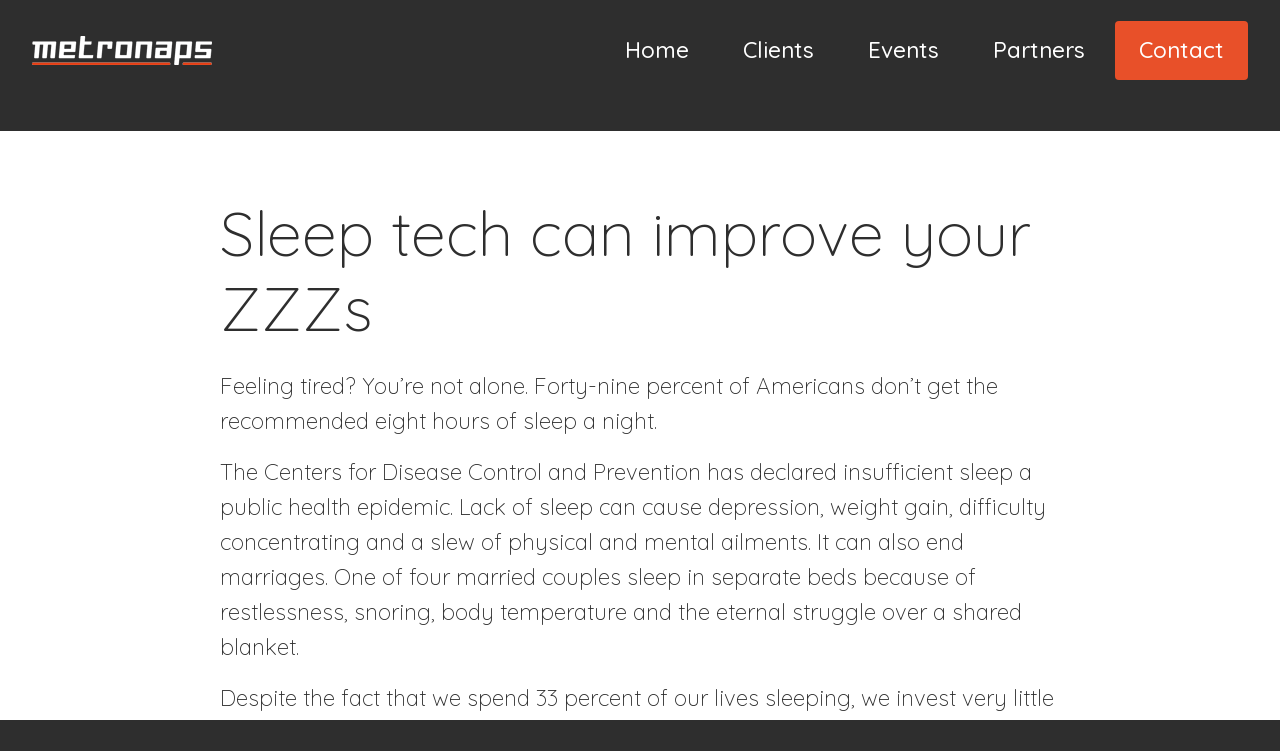

--- FILE ---
content_type: text/css; charset=utf-8
request_url: https://metronaps.com/wp-content/cache/min/1/wp-content/themes/mnpv01/style.css?ver=1768405416
body_size: 3946
content:
@charset "UTF-8";body,div,span,applet,object,iframe,h1,h2,h3,h4,h5,h6,p,blockquote,pre,a,abbr,acronym,address,big,cite,code,del,dfn,em,img,ins,kbd,q,s,samp,small,strike,strong,sub,sup,tt,var,b,u,i,center,dl,dt,dd,ol,ul,li,fieldset,form,label,legend,table,caption,tbody,tfoot,thead,tr,th,td,article,aside,canvas,details,embed,figure,figcaption,footer,header,hgroup,menu,nav,output,ruby,section,summary,time,mark,audio,video{margin:0;padding:0;border:0;font-size:100%;font:inherit;vertical-align:baseline}article,aside,details,figcaption,figure,footer,header,hgroup,menu,nav,section{display:block}body{line-height:1}ol,ul{list-style:none}blockquote,q{quotes:none}blockquote:before,blockquote:after,q:before,q:after{content:"";content:none}table{border-collapse:collapse;border-spacing:0}.wp-block-buttons.alignfull{margin:0 auto;width:100%;max-width:100%}.wp-block-buttons{margin:16px 0}.wp-block-button .wp-block-button__link{border-radius:4px!important;font-size:.8em;background:#E85029;background:#2e2e2e;text-transform:uppercase;letter-spacing:1px}.wp-block-button .wp-block-button__link:hover{background:#E85029;color:#fff;-webkit-transition:0.5s;-moz-transition:0.5s;-ms-transition:0.5s;-o-transition:0.5s;transition:0.5s;transition:all 0.2s ease-in-out;text-decoration:none}.wp-block-columns{gap:32px!important;margin:32px 0!important}.wp-block-columns.has-background{gap:32px;padding:32px}.wp-block-columns.alignfull{margin:0 calc(50% - 50vw)!important;width:100vw;max-width:100vw;padding:0 32px}.wp-block-columns .wp-block-column{padding:0}.wp-block-columns .wp-block-column.has-background{padding:32px!important}.wp-block-columns .wp-block-column .wp-block-heading{margin:0}.wp-block-columns .wp-block-column .wp-block-heading{padding:0 0 16px!important}.wp-block-columns .wp-block-column p{margin:0}.wp-block-columns.alignwide{margin:32px calc(50% - 683px)!important;width:100vw}.wp-block-columns .wp-block-column.has-background{padding:0 32px}.wp-block-cover{background-size:contain;margin:32px calc(50% - 50vw)!important;max-width:100vw!important;width:100vw;display:grid;padding:0;grid-template-rows:1fr;grid-template-columns:1fr;align-items:center}.wp-block-cover .wp-block-cover__inner-container{width:50%;max-width:683px;max-width:619px;max-width:776px;padding:32px;grid-column:1fr;grid-row:1fr;color:#fff}.wp-block-cover .wp-block-cover__inner-container p{margin:0 auto;padding:0;line-height:1.2em;font-size:1.8em;color:#fff}.wp-block-group.alignfull{margin:0 calc(50% - 50vw)!important;width:100vw;max-width:100vw;padding:0 32px}hr.wp-block-separator{background:#E85029;border-top:1px solid #E85029;margin:32px 0}.wp-block-media-text{padding:0;gap:32px}.wp-block-media-text.has-background{margin-top:32px;margin-bottom:32px}.wp-block-media-text.alignwide.has-background{padding:0;width:100vw;margin:32px calc(50% - 683px + 32px);max-width:1238px}.wp-block-media-text .wp-block-media-text__content{padding:0!important}.wp-block-pullquote{border-bottom:1px solid #E85029;padding:48px 32px!important;margin:32px 0!important}.wp-block-pullquote:before{color:#c1c1c1;text-align:center;content:"“";font-family:arial;font-size:5em;line-height:0em;display:block;padding:0}.wp-block-pullquote cite{color:#c1c1c1!important;font-size:0.7em!important}.wp-block-image{border-radius:16px!important;margin:32px 0}.wp-block-image img{background:lightcyan;width:100%;height:100%;object-fit:cover;border-radius:16px}ul.wp-block-latest-posts{margin:0!important;padding:0 0 32px 0!important}ul.wp-block-latest-posts li{list-style-type:none!important;display:grid;grid-auto-rows:auto;grid-template-rows:repeat(3,auto)!important;grid-template-columns:320px 1fr;align-items:center;gap:32px;margin:32px 0}ul.wp-block-latest-posts li .wp-block-latest-posts__featured-image{grid-row:1/4;grid-column:1/2;aspect-ratio:1/1}ul.wp-block-latest-posts li .wp-block-latest-posts__featured-image a{display:block;height:100%}ul.wp-block-latest-posts li .wp-block-latest-posts__featured-image a img,ul.wp-block-latest-posts li .wp-block-latest-posts__featured-image img{height:100%;width:100%;object-fit:cover;vertical-align:bottom;border-radius:16px}ul.wp-block-latest-posts li .wp-block-latest-posts__post-title{grid-column:2/3;grid-row:1/2;margin-bottom:0!important;font-size:1.2em;color:#2e2e2e}ul.wp-block-latest-posts li time{grid-column:2/3;grid-row:2/3;margin-top:-32px!important}ul.wp-block-latest-posts li .wp-block-latest-posts__post-excerpt{grid-column:2/3;grid-row:3/4;margin-top:0}ul.wp-block-latest-posts li .wp-block-latest-posts__post-excerpt p{padding:0}ul.wp-block-latest-posts li .wp-block-latest-posts__read-more::after{content:" →"}body{background:#2e2e2e}#wrap{background:#fff;margin-top:100px;padding:0}body.home #wrap{margin-top:0}.alignfull{margin:0 calc(50% - 50vw);width:100vw;max-width:100vw;max-width:calc(100vw - 64px);padding:0 32px}.alignwide{margin:0 calc(50% - 683px);max-width:1366px;width:100vw;padding:32px}.alignnormal{margin:0 calc(25% - 25vw);max-width:1366px;width:1366px}.alignnarrow{padding:32px;width:100%;max-width:683px;margin:0 auto}.aligncenter{text-align:center}.alignleft{text-align:left}.alignright{text-align:right}figure.alignleft{display:block}figure.alignleft{float:left}figure.alignright{float:right}img{max-width:100%;max-height:100%;height:auto}.has-white-background-color{background:#fff}.has-black-background-color{background:#2e2e2e;color:#fff}.has-base-light-background-color{background:#f0f0f0}.has-base-background-color{background:#c1c1c1}.has-base-dark-background-color{background:#a3a3a3;color:#fff}.has-accent-one-background-color{background:#E85029;color:#fff}.has-accent-two-background-color{background:#c3492c;color:#fff}.has-white-border-color{border:1px solid #fff}.has-black-border-color{border:1px solid #2e2e2e}.has-base-border-color{border:1px solid #c1c1c1}.has-base-light-border-color{border:1px solid #f0f0f0}.has-base-dark-border-color{border:1px solid #a3a3a3}.has-accent-one-border-color{border:1px solid #f0f0f0}.has-accent-one-border-color{border:1px solid #E85029}.has-accent-two-border-color{border:1px solid #c3492c}.wrapper{width:100%;height:100%}#header-wrap{position:fixed;top:0;left:0;width:100%;z-index:5;background:#2e2e2e;height:auto}#header{display:flex;flex-flow:row nowrap;justify-content:space-between;height:100px;align-items:center}#menu-wrap{height:100px;flex:0 0 75%}#logo,.logo-wrap{flex:0 0 25%;display:flex;flex-flow:column nowrap;justify-content:center}#logo img{max-height:80px;width:auto}#banner{position:relative;width:100%;margin-top:100px;height:calc(100vh - 100px);max-height:460px;background:#2e2e2e;overflow:hidden;display:grid;grid-template-columns:1fr;grid-template-rows:1fr}body.home #banner{height:calc(100vh - 100px);max-height:calc(100vh - 100px);overflow:hidden;display:grid;grid-template-columns:1fr;grid-template-rows:1fr}#banner img{width:100%;height:100%;object-fit:cover}body.home #banner{height:100vh;width:100%;overflow:hidden}#banner .banner-img{position:relative;grid-column-start:1;grid-column-end:2;grid-row-start:1;grid-row-end:2;overflow:hidden;z-index:1}#banner .banner-tagline{grid-column-start:1;grid-column-end:2;grid-row-start:1;grid-row-end:2;padding:32px;color:#E85029;z-index:2;align-self:center;justify-self:center;max-width:683px}body.home #banner img{width:100%;height:auto;height:100%;object-fit:cover}#wrap{padding:0 0 32px 0}.container{width:100%;max-width:1366px;margin:0 auto}.content{padding:0 32px;width:100%;max-width:683px;max-width:720px;max-width:840px;margin:0 auto}.content img{display:block}.widget-area{padding:0}.footer-wrap{background:#2e2e2e;color:#fff;width:100%;margin:auto}.footer{max-width:1302px;width:calc(100% - 64px);margin:0 auto;padding:32px}.footer-widget{padding:0}.copyright{width:calc(100% - 64px);max-width:1366px;margin:0 auto;padding:32px;color:#fff}.prev-next-navigation{display:grid;grid-template-rows:1fr;grid-template-columns:repeat(2,1fr);padding:8px 0 32px}.prev-next-navigation .prev-nav{grid-row:1/2;grid-column:1/2;justify-self:start}.prev-next-navigation .next-nav{grid-row:1/2;grid-column:2/3;justify-self:end}body{font-family:"Quicksand",Helvetica,sans-serif;color:#2e2e2e;font-size:1.4em;font-weight:200;line-height:1.4em}strong{font-weight:700;font-weight:500}em{font-style:italic}.wp-block-heading{padding:32px 0 16px}.wp-block-heading.alignwide.has-background{margin-top:32px;margin-bottom:16px}.has-black-background-color .wp-block-heading,.wp-block-heading.has-black-background-color{color:#f0f0f0}.wp-block-group.has-accent-one-background-color p,.wp-block-group.has-accent-one-background-color .wp-block-heading,.wp-block-heading.has-accent-one-background-color{color:#f0f0f0}.wp-block-heading.has-base-color{color:#c1c1c1}.wp-block-heading.has-base-light-color{color:#f0f0f0}.wp-block-heading.alignfull{margin:0 calc(50% - 50vw);padding:16px 32px;width:calc(100vw - 64px);max-width:calc(100vw - 64px)}.wp-block-heading.alignfull.has-background{margin-top:16px;margin-bottom:16px}h1{font-size:2.8em;line-height:2em;line-height:1.2em;font-weight:100;padding:64px 0 16px!important;position:relative}h2{color:#2e2e2e;font-size:2em;line-height:1.6em;font-weight:100;position:relative;text-transform:uppercase}h3{color:#2e2e2e;font-size:1.4em;line-height:1.2em;font-weight:100;padding:32px 0 16px}h4{color:#2e2e2e;font-size:1.3em;line-height:1.2em;font-weight:200}h5{color:#2e2e2e;font-size:1em;line-height:1.2em;font-weight:200}h6{color:#2e2e2e;font-size:1em;line-height:1.2em;font-weight:200}.footer h1,.footer h2,.footer h3,.footer h4,.footer h5,.footer h6,.footer li,.footer a{color:#fff}.has-text-align-center{text-align:center}p{line-height:1.6em;padding:8px 0;margin-bottom:0}p.has-small-font-size{font-size:0.85em!important}p.has-medium-font-size{font-size:3em!important}p.has-large-font-size{font-size:4em!important}p.has-x-large-font-size{font-size:5em!important}a{color:#E85029;text-decoration:none}a:hover{color:#2e2e2e}.banner .tagline{font-size:4em}#banner p.tagline{font-size:4em;line-height:1.2em;color:#fff;font-family:"Quicksand",Helvetica,sans-serif}#banner p.subtag{font-size:1.2em;line-height:1.6em;color:#fff}#logo p{font-size:1em;color:#2e2e2e;padding:24px 0}#logo span.sitename{font-size:1.6em;color:#E85029}.content ul{padding:0 32px 16px 12px;font-size:1em;margin-left:8px}.content ul.has-background{padding:16px 32px;font-size:1em;margin-left:0}.content ul li{color:#1e1e1e;list-style-type:disc}.content ol{padding:0 32px 16px 12px;font-size:1em;margin-left:8px}.content ol.has-background{padding:16px 32px;font-size:1em;margin-left:0}.content ol li{color:#1e1e1e;list-style-type:decimal}.footer p{color:#fff}.footer h3{color:#fff}figcaption{text-align:center}.prev-next-links{padding:10px 0;display:flex;flex-flow:row nowrap;justify-content:space-between}.prev-link{text-align:left;flex:0 0 47.5%}.next-link{text-align:right;flex:0 0 47.5%}.caption{font-size:.8em;font-style:italic}#menu-wrap button{display:none;order:2}.bbx-menu h3{display:none}.menus{flex:0 0 100%;display:flex;justify-content:flex-end;align-items:center;position:relative;height:100px}#primary{order:1;position:relative}#primary ul{margin:0;list-style:none;float:right;z-index:1;align-self:center}#primary ul li{display:inline-block;z-index:1;position:relative}#primary ul li a{display:block;padding:14px 24px;text-align:center;color:#fff;text-decoration:none;transition:0.4s;font-weight:500;position:relative}#primary ul li a:hover{color:#fff;color:#c3492c;-webkit-transition:0.5s;-moz-transition:0.5s;-ms-transition:0.5s;-o-transition:0.5s;transition:0.5s;transition:all 0.2s ease-in-out;position:relative}#primary ul li:last-child a{background:#E85029;color:#fff;text-decoration:none;transition:0.4s;border-radius:4px}#primary ul li:last-child a:hover{color:#fff;background:#c3492c}#primary ul li.current-menu-item a{color:#E85029}#primary ul li:last-child.current-menu-item a{color:#fff}#primary ul li.current_page_item ul li a{color:#fff}#primary ul li.menu-item-has-children:hover ul li a:hover{color:#c3492c}.sub-menu{width:100%;display:none}#primary ul li ul{width:100%;width:160px;position:absolute;left:0;top:-10px;text-align:center;display:none;-webkit-transition:0.3s;-moz-transition:0.3s;-ms-transition:0.3s;-o-transition:0.3s;transition:0.3s}#primary ul li:hover ul{display:inline-block;transition:all 0.2s ease-in-out;-webkit-transition:0.5s;-moz-transition:0.5s;-ms-transition:0.5s;-o-transition:0.5s;transition:0.5s}#primary ul li ul li{display:block;float:left;padding:0;margin:0;background:#E85029;border-radius:0}#primary ul li ul li a{text-align:left;padding:10px 24px;margin:0;width:140px;color:#fff;text-transform:none;-webkit-transition:0.2s;-moz-transition:0.2s;-ms-transition:0.2s;-o-transition:0.2s;transition:0.2s}#primary ul li:hover a{color:#E85029}#primary ul li ul li:hover a{border-radius:0;-webkit-transition:0.5s;-moz-transition:0.5s;-ms-transition:0.5s;-o-transition:0.5s;transition:0.5s;color:#E85029}#primary ul li.first-menu-item{position:relative;border-left:none}#primary ul li.current-page-ancestor{background:red}#primary ul li.current-page-ancestor a{color:#fff}#menu-secondary-menu{margin:0 0 0 2px}ul#menu-secondary-menu{margin:0;padding:0}ul#menu-secondary-menu li{line-height:1.4em}ul#menu-secondary-menu li a{text-transform:none;padding:0 10px;text-decoration:none}ul#menu-secondary-menu li a:hover{color:#fff;background:#E85029;border-radius:5px 5px 0 0;-webkit-transition:0.5s;-moz-transition:0.5s;-ms-transition:0.5s;-o-transition:0.5s;transition:0.5s;transition:all 0.2s ease-in-out;position:relative}@media (max-width:1023px){#menu-wrap .menu-container{z-index:100;width:80px;height:80px}#menu-wrap .buttonset{text-align:right;order:2}#menu-wrap button{display:block;border:none;background:transparent;color:#fff;color:#E85029;padding:18px 24px;cursor:pointer;margin:0;font-size:2.2em;order:2;background:#3b3b3b}#menu-wrap button.active{background:#2e2e2e}.bbx-menu{background:#E85029;position:fixed;margin-top:0;flex-flow:column nowrap;justify-content:flex-start;background:#fff;background:#f0f0f0}.bbx-menu h3{color:#E85029;color:#fff;display:inline;font-size:1.9em;padding:33px 20px 33px 18px;padding:16px 5%;margin:0;font-weight:300;background:#2e2e2e;background:#E85029;position:relative}.bbx-menu h3 span{float:right;position:absolute;right:5%;top:0;height:32px;width:10px;padding:33px 20px 33px;padding:8px 20px 20px;padding:16px 2.5%}.bbx-menu h3 span:hover{color:#df4118;cursor:pointer}#primary{width:100%;padding:0;margin-top:0}#primary ul{float:none;width:100%;margin-top:0}#primary ul li{width:100%}#primary ul li a::before{display:none}#primary ul li a{display:block;color:#fff;color:#E85029;font-weight:300;text-transform:uppercase;text-align:left;padding:16px 2.5%;border-bottom:1px solid #424242;border-bottom:1px solid #E85029;border-bottom:1px solid #c1c1c1}#primary ul li a:hover{color:#E85029}.menu-item-has-children{position:relative}span.arrow{position:absolute;z-index:999;top:0;right:0;width:65px;height:55px;display:inline-block;background:#2b2b2b;background:#E85029;text-align:center}span.arrow::after{content:"";display:block;width:0;height:0;border-left:6px solid transparent;border-right:6px solid transparent;border-top:6px solid #fff;position:absolute;right:1em;left:50%;top:31px;top:50%;transform:translate(-50%,-50%);transition-property:transform;transition-duration:0.2s}span.arrow.submenu-open::after{top:50%;left:50%;transform:translate(-50%,-50%) rotate(180deg)}.arrow:hover{cursor:pointer}#primary ul li.menu-item-has-children.current_page_item a::after,#primary ul li.current_page_ancestor a::after{display:none;content:""}.bbx-menu a:active{color:#47a3da}#primary ul li ul.sub-menu{display:none;height:auto;position:relative;margin-top:10px;margin-top:0;top:0;width:100%;text-align:left}#primary ul li ul.sub-menu li{width:100%;padding:0}#primary ul li ul.sub-menu li a{padding:15px 5%;float:none;margin:0;display:block;width:90%;background:#E85029}.bbx-menu-vertical{width:100%;height:100%;top:0;z-index:1000}.bbx-menu-vertical a{padding:1em}.bbx-menu-right{right:-100%}.bbx-menu-left.bbx-menu-open{left:0}.bbx-menu-right.bbx-menu-open{right:0}.bbx-menu,.bbx-menu-push{-webkit-transition:all 0.3s ease;-moz-transition:all 0.3s ease;transition:all 0.3s ease}#primary ul li.menu-item-has-children:hover a::after,#primary ul li.menu-item-has-children.current_page_item a::after,#primary ul li.current_page_ancestor a::after{content:""}}@media (max-width:1365px){#header-wrap{max-width:100%}.alignwide{margin:0 calc(50% - 50vw)!important;padding:16px 32px;max-width:calc(100vw - 64px)}.wp-block-heading.alignwide,.wp-block-columns.alignwide{margin:0 calc(50% - 50vw)!important;max-width:1366px;width:100vw;padding:32px}}@media (max-width:1023px){#header-wrap{height:80px}#menu-wrap{height:80px;width:80px;flex:0 0 80px}#logo,.logo-wrap{flex:0 0 80%;height:80px}#logo img{max-height:60px}.content{padding:0 32px;width:calc(100vw - 64px);max-width:840px;margin:0 auto}}@media (max-width:767px){#header-wrap{max-width:100%;width:100%;height:80px}.alignnarrow{width:calc(100% - 64px)}.wp-block-columns.alignwide{margin:32px calc(50% - 683px);max-width:1366px!important;max-width:100vw!important;width:100vw!important}#menu-wrap{height:80px;flex:0 0 20%;flex:0 0 80px}#logo,.logo-wrap{height:80px;flex:0 0 80%}#logo img{max-height:60px}h3.wp-block-heading{font-size:1.2em!important}}